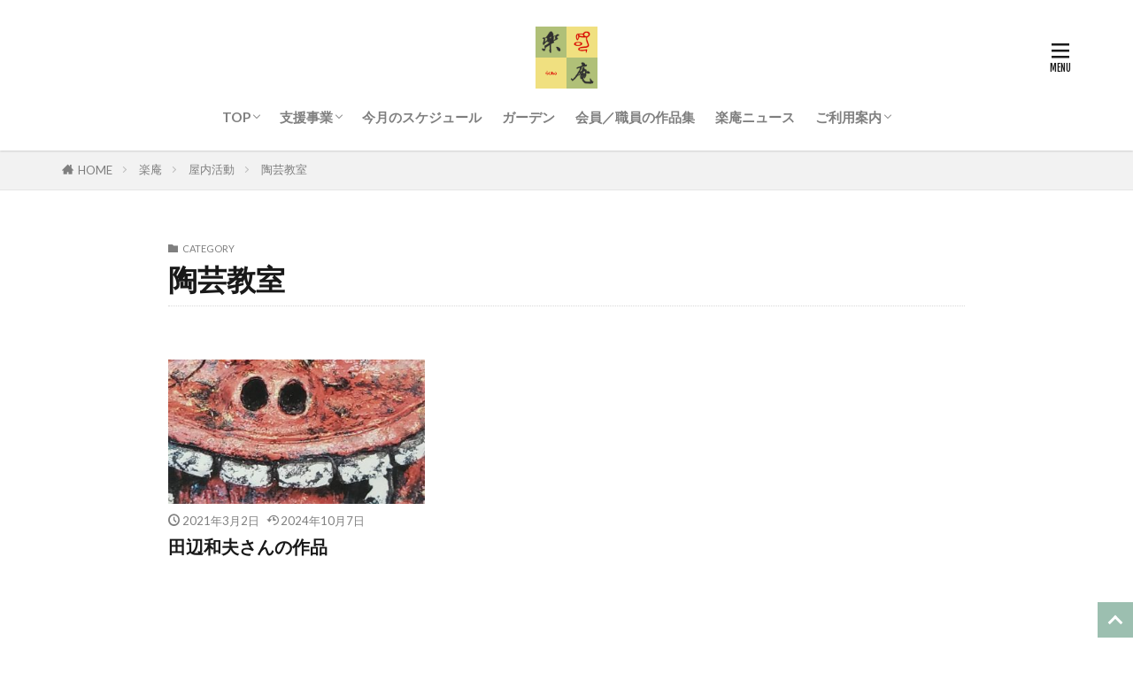

--- FILE ---
content_type: text/html; charset=UTF-8
request_url: https://rakuan.fun/category/%E6%A5%BD%E5%BA%B5%E3%81%AE%E6%B4%BB%E5%8B%95/%E5%B1%8B%E5%86%85%E6%B4%BB%E5%8B%95/%E9%99%B6%E8%8A%B8/
body_size: 10644
content:

<!DOCTYPE html>

<html lang="ja" prefix="og: http://ogp.me/ns#" class="t-html 
t-middle t-middle-pc">

<head prefix="og: http://ogp.me/ns# fb: http://ogp.me/ns/fb# article: http://ogp.me/ns/article#">
<meta charset="UTF-8">
<title>陶芸教室－地域活動支援センター　楽庵</title>
<meta name='robots' content='max-image-preview:large' />
<style id='wp-img-auto-sizes-contain-inline-css' type='text/css'>
img:is([sizes=auto i],[sizes^="auto," i]){contain-intrinsic-size:3000px 1500px}
/*# sourceURL=wp-img-auto-sizes-contain-inline-css */
</style>
<link rel='stylesheet' id='dashicons-css' href='https://rakuan.fun/wp-includes/css/dashicons.min.css?ver=6.9' type='text/css' media='all' />
<link rel='stylesheet' id='thickbox-css' href='https://rakuan.fun/wp-includes/js/thickbox/thickbox.css?ver=6.9' type='text/css' media='all' />
<link rel='stylesheet' id='wp-block-library-css' href='https://rakuan.fun/wp-includes/css/dist/block-library/style.min.css?ver=6.9' type='text/css' media='all' />
<style id='wp-block-columns-inline-css' type='text/css'>
.wp-block-columns{box-sizing:border-box;display:flex;flex-wrap:wrap!important}@media (min-width:782px){.wp-block-columns{flex-wrap:nowrap!important}}.wp-block-columns{align-items:normal!important}.wp-block-columns.are-vertically-aligned-top{align-items:flex-start}.wp-block-columns.are-vertically-aligned-center{align-items:center}.wp-block-columns.are-vertically-aligned-bottom{align-items:flex-end}@media (max-width:781px){.wp-block-columns:not(.is-not-stacked-on-mobile)>.wp-block-column{flex-basis:100%!important}}@media (min-width:782px){.wp-block-columns:not(.is-not-stacked-on-mobile)>.wp-block-column{flex-basis:0;flex-grow:1}.wp-block-columns:not(.is-not-stacked-on-mobile)>.wp-block-column[style*=flex-basis]{flex-grow:0}}.wp-block-columns.is-not-stacked-on-mobile{flex-wrap:nowrap!important}.wp-block-columns.is-not-stacked-on-mobile>.wp-block-column{flex-basis:0;flex-grow:1}.wp-block-columns.is-not-stacked-on-mobile>.wp-block-column[style*=flex-basis]{flex-grow:0}:where(.wp-block-columns){margin-bottom:1.75em}:where(.wp-block-columns.has-background){padding:1.25em 2.375em}.wp-block-column{flex-grow:1;min-width:0;overflow-wrap:break-word;word-break:break-word}.wp-block-column.is-vertically-aligned-top{align-self:flex-start}.wp-block-column.is-vertically-aligned-center{align-self:center}.wp-block-column.is-vertically-aligned-bottom{align-self:flex-end}.wp-block-column.is-vertically-aligned-stretch{align-self:stretch}.wp-block-column.is-vertically-aligned-bottom,.wp-block-column.is-vertically-aligned-center,.wp-block-column.is-vertically-aligned-top{width:100%}
/*# sourceURL=https://rakuan.fun/wp-includes/blocks/columns/style.min.css */
</style>
<style id='wp-block-group-inline-css' type='text/css'>
.wp-block-group{box-sizing:border-box}:where(.wp-block-group.wp-block-group-is-layout-constrained){position:relative}
/*# sourceURL=https://rakuan.fun/wp-includes/blocks/group/style.min.css */
</style>
<style id='wp-block-paragraph-inline-css' type='text/css'>
.is-small-text{font-size:.875em}.is-regular-text{font-size:1em}.is-large-text{font-size:2.25em}.is-larger-text{font-size:3em}.has-drop-cap:not(:focus):first-letter{float:left;font-size:8.4em;font-style:normal;font-weight:100;line-height:.68;margin:.05em .1em 0 0;text-transform:uppercase}body.rtl .has-drop-cap:not(:focus):first-letter{float:none;margin-left:.1em}p.has-drop-cap.has-background{overflow:hidden}:root :where(p.has-background){padding:1.25em 2.375em}:where(p.has-text-color:not(.has-link-color)) a{color:inherit}p.has-text-align-left[style*="writing-mode:vertical-lr"],p.has-text-align-right[style*="writing-mode:vertical-rl"]{rotate:180deg}
/*# sourceURL=https://rakuan.fun/wp-includes/blocks/paragraph/style.min.css */
</style>
<style id='global-styles-inline-css' type='text/css'>
:root{--wp--preset--aspect-ratio--square: 1;--wp--preset--aspect-ratio--4-3: 4/3;--wp--preset--aspect-ratio--3-4: 3/4;--wp--preset--aspect-ratio--3-2: 3/2;--wp--preset--aspect-ratio--2-3: 2/3;--wp--preset--aspect-ratio--16-9: 16/9;--wp--preset--aspect-ratio--9-16: 9/16;--wp--preset--color--black: #000000;--wp--preset--color--cyan-bluish-gray: #abb8c3;--wp--preset--color--white: #ffffff;--wp--preset--color--pale-pink: #f78da7;--wp--preset--color--vivid-red: #cf2e2e;--wp--preset--color--luminous-vivid-orange: #ff6900;--wp--preset--color--luminous-vivid-amber: #fcb900;--wp--preset--color--light-green-cyan: #7bdcb5;--wp--preset--color--vivid-green-cyan: #00d084;--wp--preset--color--pale-cyan-blue: #8ed1fc;--wp--preset--color--vivid-cyan-blue: #0693e3;--wp--preset--color--vivid-purple: #9b51e0;--wp--preset--gradient--vivid-cyan-blue-to-vivid-purple: linear-gradient(135deg,rgb(6,147,227) 0%,rgb(155,81,224) 100%);--wp--preset--gradient--light-green-cyan-to-vivid-green-cyan: linear-gradient(135deg,rgb(122,220,180) 0%,rgb(0,208,130) 100%);--wp--preset--gradient--luminous-vivid-amber-to-luminous-vivid-orange: linear-gradient(135deg,rgb(252,185,0) 0%,rgb(255,105,0) 100%);--wp--preset--gradient--luminous-vivid-orange-to-vivid-red: linear-gradient(135deg,rgb(255,105,0) 0%,rgb(207,46,46) 100%);--wp--preset--gradient--very-light-gray-to-cyan-bluish-gray: linear-gradient(135deg,rgb(238,238,238) 0%,rgb(169,184,195) 100%);--wp--preset--gradient--cool-to-warm-spectrum: linear-gradient(135deg,rgb(74,234,220) 0%,rgb(151,120,209) 20%,rgb(207,42,186) 40%,rgb(238,44,130) 60%,rgb(251,105,98) 80%,rgb(254,248,76) 100%);--wp--preset--gradient--blush-light-purple: linear-gradient(135deg,rgb(255,206,236) 0%,rgb(152,150,240) 100%);--wp--preset--gradient--blush-bordeaux: linear-gradient(135deg,rgb(254,205,165) 0%,rgb(254,45,45) 50%,rgb(107,0,62) 100%);--wp--preset--gradient--luminous-dusk: linear-gradient(135deg,rgb(255,203,112) 0%,rgb(199,81,192) 50%,rgb(65,88,208) 100%);--wp--preset--gradient--pale-ocean: linear-gradient(135deg,rgb(255,245,203) 0%,rgb(182,227,212) 50%,rgb(51,167,181) 100%);--wp--preset--gradient--electric-grass: linear-gradient(135deg,rgb(202,248,128) 0%,rgb(113,206,126) 100%);--wp--preset--gradient--midnight: linear-gradient(135deg,rgb(2,3,129) 0%,rgb(40,116,252) 100%);--wp--preset--font-size--small: 13px;--wp--preset--font-size--medium: 20px;--wp--preset--font-size--large: 36px;--wp--preset--font-size--x-large: 42px;--wp--preset--spacing--20: 0.44rem;--wp--preset--spacing--30: 0.67rem;--wp--preset--spacing--40: 1rem;--wp--preset--spacing--50: 1.5rem;--wp--preset--spacing--60: 2.25rem;--wp--preset--spacing--70: 3.38rem;--wp--preset--spacing--80: 5.06rem;--wp--preset--shadow--natural: 6px 6px 9px rgba(0, 0, 0, 0.2);--wp--preset--shadow--deep: 12px 12px 50px rgba(0, 0, 0, 0.4);--wp--preset--shadow--sharp: 6px 6px 0px rgba(0, 0, 0, 0.2);--wp--preset--shadow--outlined: 6px 6px 0px -3px rgb(255, 255, 255), 6px 6px rgb(0, 0, 0);--wp--preset--shadow--crisp: 6px 6px 0px rgb(0, 0, 0);}:where(.is-layout-flex){gap: 0.5em;}:where(.is-layout-grid){gap: 0.5em;}body .is-layout-flex{display: flex;}.is-layout-flex{flex-wrap: wrap;align-items: center;}.is-layout-flex > :is(*, div){margin: 0;}body .is-layout-grid{display: grid;}.is-layout-grid > :is(*, div){margin: 0;}:where(.wp-block-columns.is-layout-flex){gap: 2em;}:where(.wp-block-columns.is-layout-grid){gap: 2em;}:where(.wp-block-post-template.is-layout-flex){gap: 1.25em;}:where(.wp-block-post-template.is-layout-grid){gap: 1.25em;}.has-black-color{color: var(--wp--preset--color--black) !important;}.has-cyan-bluish-gray-color{color: var(--wp--preset--color--cyan-bluish-gray) !important;}.has-white-color{color: var(--wp--preset--color--white) !important;}.has-pale-pink-color{color: var(--wp--preset--color--pale-pink) !important;}.has-vivid-red-color{color: var(--wp--preset--color--vivid-red) !important;}.has-luminous-vivid-orange-color{color: var(--wp--preset--color--luminous-vivid-orange) !important;}.has-luminous-vivid-amber-color{color: var(--wp--preset--color--luminous-vivid-amber) !important;}.has-light-green-cyan-color{color: var(--wp--preset--color--light-green-cyan) !important;}.has-vivid-green-cyan-color{color: var(--wp--preset--color--vivid-green-cyan) !important;}.has-pale-cyan-blue-color{color: var(--wp--preset--color--pale-cyan-blue) !important;}.has-vivid-cyan-blue-color{color: var(--wp--preset--color--vivid-cyan-blue) !important;}.has-vivid-purple-color{color: var(--wp--preset--color--vivid-purple) !important;}.has-black-background-color{background-color: var(--wp--preset--color--black) !important;}.has-cyan-bluish-gray-background-color{background-color: var(--wp--preset--color--cyan-bluish-gray) !important;}.has-white-background-color{background-color: var(--wp--preset--color--white) !important;}.has-pale-pink-background-color{background-color: var(--wp--preset--color--pale-pink) !important;}.has-vivid-red-background-color{background-color: var(--wp--preset--color--vivid-red) !important;}.has-luminous-vivid-orange-background-color{background-color: var(--wp--preset--color--luminous-vivid-orange) !important;}.has-luminous-vivid-amber-background-color{background-color: var(--wp--preset--color--luminous-vivid-amber) !important;}.has-light-green-cyan-background-color{background-color: var(--wp--preset--color--light-green-cyan) !important;}.has-vivid-green-cyan-background-color{background-color: var(--wp--preset--color--vivid-green-cyan) !important;}.has-pale-cyan-blue-background-color{background-color: var(--wp--preset--color--pale-cyan-blue) !important;}.has-vivid-cyan-blue-background-color{background-color: var(--wp--preset--color--vivid-cyan-blue) !important;}.has-vivid-purple-background-color{background-color: var(--wp--preset--color--vivid-purple) !important;}.has-black-border-color{border-color: var(--wp--preset--color--black) !important;}.has-cyan-bluish-gray-border-color{border-color: var(--wp--preset--color--cyan-bluish-gray) !important;}.has-white-border-color{border-color: var(--wp--preset--color--white) !important;}.has-pale-pink-border-color{border-color: var(--wp--preset--color--pale-pink) !important;}.has-vivid-red-border-color{border-color: var(--wp--preset--color--vivid-red) !important;}.has-luminous-vivid-orange-border-color{border-color: var(--wp--preset--color--luminous-vivid-orange) !important;}.has-luminous-vivid-amber-border-color{border-color: var(--wp--preset--color--luminous-vivid-amber) !important;}.has-light-green-cyan-border-color{border-color: var(--wp--preset--color--light-green-cyan) !important;}.has-vivid-green-cyan-border-color{border-color: var(--wp--preset--color--vivid-green-cyan) !important;}.has-pale-cyan-blue-border-color{border-color: var(--wp--preset--color--pale-cyan-blue) !important;}.has-vivid-cyan-blue-border-color{border-color: var(--wp--preset--color--vivid-cyan-blue) !important;}.has-vivid-purple-border-color{border-color: var(--wp--preset--color--vivid-purple) !important;}.has-vivid-cyan-blue-to-vivid-purple-gradient-background{background: var(--wp--preset--gradient--vivid-cyan-blue-to-vivid-purple) !important;}.has-light-green-cyan-to-vivid-green-cyan-gradient-background{background: var(--wp--preset--gradient--light-green-cyan-to-vivid-green-cyan) !important;}.has-luminous-vivid-amber-to-luminous-vivid-orange-gradient-background{background: var(--wp--preset--gradient--luminous-vivid-amber-to-luminous-vivid-orange) !important;}.has-luminous-vivid-orange-to-vivid-red-gradient-background{background: var(--wp--preset--gradient--luminous-vivid-orange-to-vivid-red) !important;}.has-very-light-gray-to-cyan-bluish-gray-gradient-background{background: var(--wp--preset--gradient--very-light-gray-to-cyan-bluish-gray) !important;}.has-cool-to-warm-spectrum-gradient-background{background: var(--wp--preset--gradient--cool-to-warm-spectrum) !important;}.has-blush-light-purple-gradient-background{background: var(--wp--preset--gradient--blush-light-purple) !important;}.has-blush-bordeaux-gradient-background{background: var(--wp--preset--gradient--blush-bordeaux) !important;}.has-luminous-dusk-gradient-background{background: var(--wp--preset--gradient--luminous-dusk) !important;}.has-pale-ocean-gradient-background{background: var(--wp--preset--gradient--pale-ocean) !important;}.has-electric-grass-gradient-background{background: var(--wp--preset--gradient--electric-grass) !important;}.has-midnight-gradient-background{background: var(--wp--preset--gradient--midnight) !important;}.has-small-font-size{font-size: var(--wp--preset--font-size--small) !important;}.has-medium-font-size{font-size: var(--wp--preset--font-size--medium) !important;}.has-large-font-size{font-size: var(--wp--preset--font-size--large) !important;}.has-x-large-font-size{font-size: var(--wp--preset--font-size--x-large) !important;}
:where(.wp-block-columns.is-layout-flex){gap: 2em;}:where(.wp-block-columns.is-layout-grid){gap: 2em;}
/*# sourceURL=global-styles-inline-css */
</style>
<style id='core-block-supports-inline-css' type='text/css'>
.wp-container-core-columns-is-layout-9d6595d7{flex-wrap:nowrap;}
/*# sourceURL=core-block-supports-inline-css */
</style>

<style id='classic-theme-styles-inline-css' type='text/css'>
/*! This file is auto-generated */
.wp-block-button__link{color:#fff;background-color:#32373c;border-radius:9999px;box-shadow:none;text-decoration:none;padding:calc(.667em + 2px) calc(1.333em + 2px);font-size:1.125em}.wp-block-file__button{background:#32373c;color:#fff;text-decoration:none}
/*# sourceURL=/wp-includes/css/classic-themes.min.css */
</style>
<link rel='stylesheet' id='fancybox-css' href='https://rakuan.fun/wp-content/plugins/easy-fancybox/fancybox/1.5.4/jquery.fancybox.min.css?ver=6.9' type='text/css' media='screen' />
<script type="text/javascript" src="https://rakuan.fun/wp-includes/js/jquery/jquery.min.js?ver=3.7.1" id="jquery-core-js"></script>
<script type="text/javascript" src="https://rakuan.fun/wp-includes/js/jquery/jquery-migrate.min.js?ver=3.4.1" id="jquery-migrate-js"></script>
<link rel="https://api.w.org/" href="https://rakuan.fun/wp-json/" /><link rel="alternate" title="JSON" type="application/json" href="https://rakuan.fun/wp-json/wp/v2/categories/14" /><link class="css-async" rel href="https://rakuan.fun/wp-content/themes/the-thor/css/icon.min.css">
<link class="css-async" rel href="https://fonts.googleapis.com/css?family=Lato:100,300,400,700,900">
<link class="css-async" rel href="https://fonts.googleapis.com/css?family=Fjalla+One">
<link rel="stylesheet" href="https://fonts.googleapis.com/css?family=Noto+Sans+JP:100,200,300,400,500,600,700,800,900">
<link rel="stylesheet" href="https://rakuan.fun/wp-content/themes/the-thor/style.min.css">
<link class="css-async" rel href="https://rakuan.fun/wp-content/themes/the-thor-child/style-user.css?1612339665">
<script src="https://ajax.googleapis.com/ajax/libs/jquery/1.12.4/jquery.min.js"></script>
<meta http-equiv="X-UA-Compatible" content="IE=edge">
<meta name="viewport" content="width=device-width, initial-scale=1, viewport-fit=cover"/>
<style>
.widget.widget_nav_menu ul.menu{border-color: rgba(156,191,176,0.15);}.widget.widget_nav_menu ul.menu li{border-color: rgba(156,191,176,0.75);}.widget.widget_nav_menu ul.menu .sub-menu li{border-color: rgba(156,191,176,0.15);}.widget.widget_nav_menu ul.menu .sub-menu li .sub-menu li:first-child{border-color: rgba(156,191,176,0.15);}.widget.widget_nav_menu ul.menu li a:hover{background-color: rgba(156,191,176,0.75);}.widget.widget_nav_menu ul.menu .current-menu-item > a{background-color: rgba(156,191,176,0.75);}.widget.widget_nav_menu ul.menu li .sub-menu li a:before {color:#9cbfb0;}.widget.widget_nav_menu ul.menu li a{background-color:#9cbfb0;}.widget.widget_nav_menu ul.menu .sub-menu a:hover{color:#9cbfb0;}.widget.widget_nav_menu ul.menu .sub-menu .current-menu-item a{color:#9cbfb0;}.widget.widget_categories ul{border-color: rgba(156,191,176,0.15);}.widget.widget_categories ul li{border-color: rgba(156,191,176,0.75);}.widget.widget_categories ul .children li{border-color: rgba(156,191,176,0.15);}.widget.widget_categories ul .children li .children li:first-child{border-color: rgba(156,191,176,0.15);}.widget.widget_categories ul li a:hover{background-color: rgba(156,191,176,0.75);}.widget.widget_categories ul .current-menu-item > a{background-color: rgba(156,191,176,0.75);}.widget.widget_categories ul li .children li a:before {color:#9cbfb0;}.widget.widget_categories ul li a{background-color:#9cbfb0;}.widget.widget_categories ul .children a:hover{color:#9cbfb0;}.widget.widget_categories ul .children .current-menu-item a{color:#9cbfb0;}.widgetSearch__input:hover{border-color:#9cbfb0;}.widgetCatTitle{background-color:#9cbfb0;}.widgetCatTitle__inner{background-color:#9cbfb0;}.widgetSearch__submit:hover{background-color:#9cbfb0;}.widgetProfile__sns{background-color:#9cbfb0;}.widget.widget_calendar .calendar_wrap tbody a:hover{background-color:#9cbfb0;}.widget ul li a:hover{color:#9cbfb0;}.widget.widget_rss .rsswidget:hover{color:#9cbfb0;}.widget.widget_tag_cloud a:hover{background-color:#9cbfb0;}.widget select:hover{border-color:#9cbfb0;}.widgetSearch__checkLabel:hover:after{border-color:#9cbfb0;}.widgetSearch__check:checked .widgetSearch__checkLabel:before, .widgetSearch__check:checked + .widgetSearch__checkLabel:before{border-color:#9cbfb0;}.widgetTab__item.current{border-top-color:#9cbfb0;}.widgetTab__item:hover{border-top-color:#9cbfb0;}.searchHead__title{background-color:#9cbfb0;}.searchHead__submit:hover{color:#9cbfb0;}.menuBtn__close:hover{color:#9cbfb0;}.menuBtn__link:hover{color:#9cbfb0;}@media only screen and (min-width: 992px){.menuBtn__link {background-color:#9cbfb0;}}.t-headerCenter .menuBtn__link:hover{color:#9cbfb0;}.searchBtn__close:hover{color:#9cbfb0;}.searchBtn__link:hover{color:#9cbfb0;}.breadcrumb__item a:hover{color:#9cbfb0;}.pager__item{color:#9cbfb0;}.pager__item:hover, .pager__item-current{background-color:#9cbfb0; color:#fff;}.page-numbers{color:#9cbfb0;}.page-numbers:hover, .page-numbers.current{background-color:#9cbfb0; color:#fff;}.pagePager__item{color:#9cbfb0;}.pagePager__item:hover, .pagePager__item-current{background-color:#9cbfb0; color:#fff;}.heading a:hover{color:#9cbfb0;}.eyecatch__cat{background-color:#9cbfb0;}.the__category{background-color:#9cbfb0;}.dateList__item a:hover{color:#9cbfb0;}.controllerFooter__item:last-child{background-color:#9cbfb0;}.controllerFooter__close{background-color:#9cbfb0;}.bottomFooter__topBtn{background-color:#9cbfb0;}.mask-color{background-color:#9cbfb0;}.mask-colorgray{background-color:#9cbfb0;}.pickup3__item{background-color:#9cbfb0;}.categoryBox__title{color:#9cbfb0;}.comments__list .comment-meta{background-color:#9cbfb0;}.comment-respond .submit{background-color:#9cbfb0;}.prevNext__pop{background-color:#9cbfb0;}.swiper-pagination-bullet-active{background-color:#9cbfb0;}.swiper-slider .swiper-button-next, .swiper-slider .swiper-container-rtl .swiper-button-prev, .swiper-slider .swiper-button-prev, .swiper-slider .swiper-container-rtl .swiper-button-next	{background-color:#9cbfb0;}body{background:#ffffff;}.l-header{background-color:#ffffff;}.globalNavi::before{background: -webkit-gradient(linear,left top,right top,color-stop(0%,rgba(255,255,255,0)),color-stop(100%,#ffffff));}.snsFooter{background-color:#9cbfb0}.widget-main .heading.heading-widget{background-color:#9cbfb0}.widget-main .heading.heading-widgetsimple{background-color:#9cbfb0}.widget-main .heading.heading-widgetsimplewide{background-color:#9cbfb0}.widget-main .heading.heading-widgetwide{background-color:#9cbfb0}.widget-main .heading.heading-widgetbottom:before{border-color:#9cbfb0}.widget-main .heading.heading-widgetborder{border-color:#9cbfb0}.widget-main .heading.heading-widgetborder::before,.widget-main .heading.heading-widgetborder::after{background-color:#9cbfb0}.widget-side .heading.heading-widget{background-color:#7c9ac1}.widget-side .heading.heading-widgetsimple{background-color:#7c9ac1}.widget-side .heading.heading-widgetsimplewide{background-color:#7c9ac1}.widget-side .heading.heading-widgetwide{background-color:#7c9ac1}.widget-side .heading.heading-widgetbottom:before{border-color:#7c9ac1}.widget-side .heading.heading-widgetborder{border-color:#7c9ac1}.widget-side .heading.heading-widgetborder::before,.widget-side .heading.heading-widgetborder::after{background-color:#7c9ac1}.widget-foot .heading.heading-widget{background-color:#9cbfb0}.widget-foot .heading.heading-widgetsimple{background-color:#9cbfb0}.widget-foot .heading.heading-widgetsimplewide{background-color:#9cbfb0}.widget-foot .heading.heading-widgetwide{background-color:#9cbfb0}.widget-foot .heading.heading-widgetbottom:before{border-color:#9cbfb0}.widget-foot .heading.heading-widgetborder{border-color:#9cbfb0}.widget-foot .heading.heading-widgetborder::before,.widget-foot .heading.heading-widgetborder::after{background-color:#9cbfb0}.widget-menu .heading.heading-widget{background-color:#9cbfb0}.widget-menu .heading.heading-widgetsimple{background-color:#9cbfb0}.widget-menu .heading.heading-widgetsimplewide{background-color:#9cbfb0}.widget-menu .heading.heading-widgetwide{background-color:#9cbfb0}.widget-menu .heading.heading-widgetbottom:before{border-color:#9cbfb0}.widget-menu .heading.heading-widgetborder{border-color:#9cbfb0}.widget-menu .heading.heading-widgetborder::before,.widget-menu .heading.heading-widgetborder::after{background-color:#9cbfb0}.swiper-slider{height: 150px;}@media only screen and (min-width: 768px){.swiper-slider {height: 500px;}}.still__bg.mask.mask-color{background-color:#efe4da}.rankingBox__bg{background-color:#9cbfb0}.the__ribbon{background-color:#bc3531}.the__ribbon:after{border-left-color:#bc3531; border-right-color:#bc3531}.content .balloon .balloon__img-left div {background-image:url("https://rakuan.fun/wp-content/uploads/2021/02/edit_吹き出しアイコン_3.jpg");}.content .balloon .balloon__img-right div {background-image:url("https://rakuan.fun/wp-content/uploads/2021/02/edit_吹き出しアイコン-scaled.jpg");}.postcta-bg{background-color:#3970a2}.content .afTagBox__btnDetail{background-color:#9cbfb0;}.widget .widgetAfTag__btnDetail{background-color:#9cbfb0;}.content .afTagBox__btnAf{background-color:#9cbfb0;}.widget .widgetAfTag__btnAf{background-color:#9cbfb0;}.content a{color:#9cbfb0;}.phrase a{color:#9cbfb0;}.content .sitemap li a:hover{color:#9cbfb0;}.content h2 a:hover,.content h3 a:hover,.content h4 a:hover,.content h5 a:hover{color:#9cbfb0;}.content ul.menu li a:hover{color:#9cbfb0;}.content .es-LiconBox:before{background-color:#a83f3f;}.content .es-LiconCircle:before{background-color:#a83f3f;}.content .es-BTiconBox:before{background-color:#a83f3f;}.content .es-BTiconCircle:before{background-color:#a83f3f;}.content .es-BiconObi{border-color:#a83f3f;}.content .es-BiconCorner:before{background-color:#a83f3f;}.content .es-BiconCircle:before{background-color:#a83f3f;}.content .es-BmarkHatena::before{background-color:#005293;}.content .es-BmarkExcl::before{background-color:#b60105;}.content .es-BmarkQ::before{background-color:#005293;}.content .es-BmarkQ::after{border-top-color:#005293;}.content .es-BmarkA::before{color:#b60105;}.content .es-BsubTradi::before{color:#ffffff;background-color:#b60105;border-color:#b60105;}.btn__link-primary{color:#ffffff; background-color:#dd3333;}.content .btn__link-primary{color:#ffffff; background-color:#dd3333;}.searchBtn__contentInner .btn__link-search{color:#ffffff; background-color:#dd3333;}.btn__link-secondary{color:#ffffff; background-color:#dd3333;}.content .btn__link-secondary{color:#ffffff; background-color:#dd3333;}.btn__link-search{color:#ffffff; background-color:#dd3333;}.btn__link-normal{color:#dd3333;}.content .btn__link-normal{color:#dd3333;}.btn__link-normal:hover{background-color:#dd3333;}.content .btn__link-normal:hover{background-color:#dd3333;}.comments__list .comment-reply-link{color:#dd3333;}.comments__list .comment-reply-link:hover{background-color:#dd3333;}@media only screen and (min-width: 992px){.subNavi__link-pickup{color:#dd3333;}}@media only screen and (min-width: 992px){.subNavi__link-pickup:hover{background-color:#dd3333;}}.partsH2-4 h2{color:#000000;}.partsH2-4 h2::before{border-color:#dd1f1f;}.partsH2-4 h2::after{border-color:#d8d8d8;}.partsH3-4 h3{color:#191919;}.partsH3-4 h3::before{border-color:#dd8b0f;}.partsH3-4 h3::after{border-color:#d8d8d8;}.content h4{color:#191919}.content h5{color:#191919}.content ul > li::before{color:#a83f3f;}.content ul{color:#191919;}.content ol > li::before{color:#a83f3f; border-color:#a83f3f;}.content ol > li > ol > li::before{background-color:#a83f3f; border-color:#a83f3f;}.content ol > li > ol > li > ol > li::before{color:#a83f3f; border-color:#a83f3f;}.content ol{color:#191919;}.content .balloon .balloon__text{color:#191919; background-color:#f2f2f2;}.content .balloon .balloon__text-left:before{border-left-color:#f2f2f2;}.content .balloon .balloon__text-right:before{border-right-color:#f2f2f2;}.content .balloon-boder .balloon__text{color:#191919; background-color:#ffffff;  border-color:#185fa5;}.content .balloon-boder .balloon__text-left:before{border-left-color:#185fa5;}.content .balloon-boder .balloon__text-left:after{border-left-color:#ffffff;}.content .balloon-boder .balloon__text-right:before{border-right-color:#185fa5;}.content .balloon-boder .balloon__text-right:after{border-right-color:#ffffff;}.content blockquote{color:#191919; background-color:#f2f2f2;}.content blockquote::before{color:#d8d8d8;}.content table{color:#191919; border-top-color:#E5E5E5; border-left-color:#E5E5E5;}.content table th{background:#7f7f7f; color:#ffffff; ;border-right-color:#E5E5E5; border-bottom-color:#E5E5E5;}.content table td{background:#ffffff; ;border-right-color:#E5E5E5; border-bottom-color:#E5E5E5;}.content table tr:nth-child(odd) td{background-color:#f2f2f2;}
</style>
<link rel="icon" href="https://rakuan.fun/wp-content/uploads/2021/02/cropped-rakuansign-32x32.gif" sizes="32x32" />
<link rel="icon" href="https://rakuan.fun/wp-content/uploads/2021/02/cropped-rakuansign-192x192.gif" sizes="192x192" />
<link rel="apple-touch-icon" href="https://rakuan.fun/wp-content/uploads/2021/02/cropped-rakuansign-180x180.gif" />
<meta name="msapplication-TileImage" content="https://rakuan.fun/wp-content/uploads/2021/02/cropped-rakuansign-270x270.gif" />
		<style type="text/css" id="wp-custom-css">
			/*------------------------------/*
/*          .Google Cal
/*------------------------------/*

.cal_wrapper {
max-width: 960px;
min-width: 300px;
margin: 2.0833% auto;
}

.googlecal {
position: relative;
padding-bottom: 100%;
height: 0;
}

.googlecal iframe {
position: absolute;
top: 0;
left: 0;
width: 100% !important;
height: 100% !important;
}

@media only screen and (min-width: 768px) {
.googlecal { padding-bottom: 75%; }
}		</style>
		<meta property="og:site_name" content="地域活動支援センター　楽庵" />
<meta property="og:type" content="website" />
<meta property="og:title" content="陶芸教室－地域活動支援センター　楽庵" />
<meta property="og:description" content="Just another WordPress site" />
<meta property="og:url" content="https://rakuan.fun/category/%e6%a5%bd%e5%ba%b5%e3%81%ae%e6%b4%bb%e5%8b%95/%e5%b1%8b%e5%86%85%e6%b4%bb%e5%8b%95/%e9%99%b6%e8%8a%b8/" />
<meta property="og:image" content="https://rakuan.fun/wp-content/uploads/2021/02/cropped-rakuansign.gif" />
<meta name="twitter:card" content="summary_large_image" />
<meta name="twitter:site" content="@examples" />


</head>
<body class="t-logoSp25 t-logoPc70 t-headerCenter" id="top">


  <!--l-header-->
  <header class="l-header l-header-shadow">
    <div class="container container-header">

      <!--logo-->
			<p class="siteTitle">
				<a class="siteTitle__link" href="https://rakuan.fun">
											<img class="siteTitle__logo" src="https://rakuan.fun/wp-content/uploads/2021/02/rakuansign.gif" alt="地域活動支援センター　楽庵" width="200" height="200" >
					        </a>
      </p>      <!--/logo-->


      				<!--globalNavi-->
				<nav class="globalNavi">
					<div class="globalNavi__inner">
            <ul class="globalNavi__list"><li id="menu-item-66" class="menu-item menu-item-type-post_type menu-item-object-page menu-item-home menu-item-has-children menu-item-66"><a href="https://rakuan.fun/">TOP</a>
<ul class="sub-menu">
	<li id="menu-item-406" class="menu-item menu-item-type-post_type menu-item-object-page menu-item-406"><a href="https://rakuan.fun/%e6%a5%bd%e5%ba%b5%e3%81%a3%e3%81%a6%e3%81%a9%e3%82%93%e3%81%aa%e3%81%a8%e3%81%93%e3%82%8d%ef%bc%9f/">楽庵とは？</a></li>
	<li id="menu-item-395" class="menu-item menu-item-type-post_type menu-item-object-page menu-item-395"><a href="https://rakuan.fun/%e5%9b%a3%e4%bd%93%e6%83%85%e5%a0%b1/">楽庵　団体情報</a></li>
	<li id="menu-item-1458" class="menu-item menu-item-type-post_type menu-item-object-page menu-item-1458"><a href="https://rakuan.fun/%e4%b8%bb%e3%81%aa%e8%a3%9c%e5%8a%a9%e9%87%91%ef%bc%8f%e5%8a%a9%e6%88%90%e9%87%91%e3%81%aa%e3%81%a9%e3%81%ae%e5%8f%97%e9%a0%98%e4%b8%80%e8%a6%a7/">主な補助金／助成金と用途一覧</a></li>
</ul>
</li>
<li id="menu-item-57" class="menu-item menu-item-type-post_type menu-item-object-page menu-item-has-children menu-item-57"><a href="https://rakuan.fun/%e4%bd%9c%e6%a5%ad%e6%b4%bb%e5%8b%95/">支援事業</a>
<ul class="sub-menu">
	<li id="menu-item-222" class="menu-item menu-item-type-post_type menu-item-object-page menu-item-222"><a href="https://rakuan.fun/%e9%9b%86%e5%9b%a3%e6%94%af%e6%8f%b4/">集団支援</a></li>
	<li id="menu-item-221" class="menu-item menu-item-type-post_type menu-item-object-page menu-item-221"><a href="https://rakuan.fun/%e5%80%8b%e5%88%a5%e6%94%af%e6%8f%b4/">個別支援対応</a></li>
	<li id="menu-item-1408" class="menu-item menu-item-type-post_type menu-item-object-page menu-item-1408"><a href="https://rakuan.fun/%e5%9c%b0%e5%9f%9f%e6%b4%bb%e5%8b%95/%e7%a0%94%e4%bf%ae%e4%ba%8b%e6%a5%ad/">ユニバーサルデザインの「研修事業」</a></li>
	<li id="menu-item-1409" class="menu-item menu-item-type-post_type menu-item-object-page menu-item-1409"><a href="https://rakuan.fun/%e5%9c%b0%e5%9f%9f%e6%b4%bb%e5%8b%95/%e5%9c%b0%e5%9f%9f%e4%ba%a4%e6%b5%81/">活動の風景　～楽庵</a></li>
</ul>
</li>
<li id="menu-item-1092" class="menu-item menu-item-type-custom menu-item-object-custom menu-item-1092"><a href="https://rakuan.fun/?page_id=1090">今月のスケジュール</a></li>
<li id="menu-item-497" class="menu-item menu-item-type-post_type menu-item-object-page menu-item-497"><a href="https://rakuan.fun/%e3%82%ac%e3%83%bc%e3%83%87%e3%83%b3/">ガーデン</a></li>
<li id="menu-item-256" class="menu-item menu-item-type-post_type menu-item-object-page menu-item-256"><a href="https://rakuan.fun/%e4%bd%9c%e5%93%81%e9%9b%86/">会員／職員の作品集</a></li>
<li id="menu-item-17" class="menu-item menu-item-type-post_type menu-item-object-page menu-item-17"><a href="https://rakuan.fun/%e6%a5%bd%e6%a1%88%e3%83%8b%e3%83%a5%e3%83%bc%e3%82%b9/">楽庵ニュース</a></li>
<li id="menu-item-43" class="menu-item menu-item-type-post_type menu-item-object-page menu-item-has-children menu-item-43"><a href="https://rakuan.fun/%e3%81%94%e5%88%a9%e7%94%a8%e6%a1%88%e5%86%85/">ご利用案内</a>
<ul class="sub-menu">
	<li id="menu-item-394" class="menu-item menu-item-type-post_type menu-item-object-page menu-item-394"><a href="https://rakuan.fun/%e3%82%a2%e3%82%af%e3%82%bb%e3%82%b9-2/">アクセス</a></li>
	<li id="menu-item-164" class="menu-item menu-item-type-post_type menu-item-object-page menu-item-164"><a href="https://rakuan.fun/%e8%b3%9b%e5%8a%a9%e4%bc%9a%e5%93%a1/">賛助会員</a></li>
</ul>
</li>
</ul>					</div>
				</nav>
				<!--/globalNavi-->
			

							<!--subNavi-->
				<nav class="subNavi">
	        	        				</nav>
				<!--/subNavi-->
			

      

            <!--menuBtn-->
			<div class="menuBtn ">
        <input class="menuBtn__checkbox" id="menuBtn-checkbox" type="checkbox">
        <label class="menuBtn__link menuBtn__link-text icon-menu" for="menuBtn-checkbox"></label>
        <label class="menuBtn__unshown" for="menuBtn-checkbox"></label>
        <div class="menuBtn__content">
          <div class="menuBtn__scroll">
            <label class="menuBtn__close" for="menuBtn-checkbox"><i class="icon-close"></i>CLOSE</label>
            <div class="menuBtn__contentInner">
																														<aside class="widget widget-menu widget_block">
<div class="wp-block-group"><div class="wp-block-group__inner-container is-layout-flow wp-block-group-is-layout-flow"><div class="wp-widget-group__inner-blocks">
<div class="wp-block-columns is-layout-flex wp-container-core-columns-is-layout-9d6595d7 wp-block-columns-is-layout-flex">
<div class="wp-block-column is-vertically-aligned-top is-layout-flow wp-block-column-is-layout-flow">
<p><a href="https://rakuan.fun/">○　ＴＯＰ</a></p>
</div>
</div>
</div></div></div>
</aside><aside class="widget widget-menu widget_block">
<div class="wp-block-columns is-layout-flex wp-container-core-columns-is-layout-9d6595d7 wp-block-columns-is-layout-flex">
<div class="wp-block-column is-layout-flow wp-block-column-is-layout-flow" style="flex-basis:100%">
<p><a href="https://rakuan.fun/%E6%A5%BD%E5%BA%B5%E3%81%A3%E3%81%A6%E3%81%A9%E3%82%93%E3%81%AA%E3%81%A8%E3%81%93%E3%82%8D%EF%BC%9F/">○　楽庵とは？</a></p>
</div>
</div>
</aside><aside class="widget widget-menu widget_block widget_text">
<p><a href="https://rakuan.fun/%e4%b8%bb%e3%81%aa%e8%a3%9c%e5%8a%a9%e9%87%91%ef%bc%8f%e5%8a%a9%e6%88%90%e9%87%91%e3%81%aa%e3%81%a9%e3%81%ae%e5%8f%97%e9%a0%98%e4%b8%80%e8%a6%a7/">〇　主な補助金／助成金と用途一覧</a></p>
</aside><aside class="widget widget-menu widget_block widget_text">
<p> </p>
</aside><aside class="widget widget-menu widget_block widget_text">
<p><a href="https://rakuan.fun/%e5%9b%a3%e4%bd%93%e6%83%85%e5%a0%b1/">〇　楽庵　団体情報</a></p>
</aside><aside class="widget widget-menu widget_block widget_text">
<p>  </p>
</aside><aside class="widget widget-menu widget_block widget_text">
<p><a href="https://rakuan.fun/%e4%bb%8a%e6%9c%88%e3%81%ae%e3%82%b9%e3%82%b1%e3%82%b8%e3%83%a5%e3%83%bc%e3%83%ab/">○　スケジュール</a></p>
</aside><aside class="widget widget-menu widget_block">
<div class="wp-block-columns is-layout-flex wp-container-core-columns-is-layout-9d6595d7 wp-block-columns-is-layout-flex">
<div class="wp-block-column is-layout-flow wp-block-column-is-layout-flow" style="flex-basis:100%">
<p><a href="https://rakuan.fun/%E3%82%AC%E3%83%BC%E3%83%87%E3%83%B3/">○　ガーデン</a></p>
</div>
</div>
</aside><aside class="widget widget-menu widget_block">
<div class="wp-block-columns is-layout-flex wp-container-core-columns-is-layout-9d6595d7 wp-block-columns-is-layout-flex">
<div class="wp-block-column is-layout-flow wp-block-column-is-layout-flow" style="flex-basis:100%">
<p><a href="https://rakuan.fun/%E4%BD%9C%E5%93%81%E9%9B%86/">○　作品集</a></p>
</div>
</div>
</aside><aside class="widget widget-menu widget_block">
<div class="wp-block-columns is-layout-flex wp-container-core-columns-is-layout-9d6595d7 wp-block-columns-is-layout-flex">
<div class="wp-block-column is-layout-flow wp-block-column-is-layout-flow" style="flex-basis:100%">
<p><a href="https://rakuan.fun/%E6%A5%BD%E6%A1%88%E3%83%8B%E3%83%A5%E3%83%BC%E3%82%B9/">○　楽庵ニュース</a></p>
</div>
</div>
</aside><aside class="widget widget-menu widget_block">
<div class="wp-block-columns is-layout-flex wp-container-core-columns-is-layout-9d6595d7 wp-block-columns-is-layout-flex">
<div class="wp-block-column is-layout-flow wp-block-column-is-layout-flow" style="flex-basis:100%">
<p><a href="https://rakuan.fun/%E3%81%94%E5%88%A9%E7%94%A8%E6%A1%88%E5%86%85/">○　ご利用案内</a></p>
</div>
</div>
</aside><aside class="widget widget-menu widget_block">
<div class="wp-block-columns is-layout-flex wp-container-core-columns-is-layout-9d6595d7 wp-block-columns-is-layout-flex"></div>
</aside><aside class="widget widget-menu widget_block">
<div class="wp-block-columns is-layout-flex wp-container-core-columns-is-layout-9d6595d7 wp-block-columns-is-layout-flex">
<div class="wp-block-column is-layout-flow wp-block-column-is-layout-flow"></div>



<div class="wp-block-column is-layout-flow wp-block-column-is-layout-flow"></div>
</div>
</aside>							            </div>
          </div>
        </div>
			</div>
			<!--/menuBtn-->
      
    </div>
  </header>
  <!--/l-header-->


  <!--l-headerBottom-->
  <div class="l-headerBottom">

    
		
	  	    <div class="wider">
				<!--breadcrum-->
	      <div class="breadcrumb"><ul class="breadcrumb__list container"><li class="breadcrumb__item icon-home"><a href="https://rakuan.fun">HOME</a></li><li class="breadcrumb__item"><a href="https://rakuan.fun/category/%e6%a5%bd%e5%ba%b5%e3%81%ae%e6%b4%bb%e5%8b%95/">楽庵</a></li><li class="breadcrumb__item"><a href="https://rakuan.fun/category/%e6%a5%bd%e5%ba%b5%e3%81%ae%e6%b4%bb%e5%8b%95/%e5%b1%8b%e5%86%85%e6%b4%bb%e5%8b%95/">屋内活動</a></li><li class="breadcrumb__item breadcrumb__item-current"><a href="https://rakuan.fun/category/%e6%a5%bd%e5%ba%b5%e3%81%ae%e6%b4%bb%e5%8b%95/%e5%b1%8b%e5%86%85%e6%b4%bb%e5%8b%95/%e9%99%b6%e8%8a%b8/">陶芸教室</a></li></ul></div>				<!--/breadcrum-->
	    </div>
	  
  </div>
  <!--l-headerBottom-->


  <!--l-wrapper-->
  <div class="l-wrapper">

    <!--l-main-->
        <main class="l-main l-main-wide900">


              <div class="dividerBottom">
                    <div class="archiveHead            ">
                        <div class="archiveHead__contents">
              <span class="archiveHead__subtitle"><i class="icon-folder"></i>CATEGORY</span>
              <h1 class="heading heading-primary cc-ft14">陶芸教室</h1>
              
                          </div>
          </div>

                  </div>
      

      <div class="dividerBottom">
        <!--controller-->
        <input type="radio" name="controller__viewRadio" value="viewWide" class="controller__viewRadio" id="viewWide" ><input type="radio" name="controller__viewRadio" value="viewCard" class="controller__viewRadio" id="viewCard" checked><input type="radio" name="controller__viewRadio" value="viewNormal" class="controller__viewRadio" id="viewNormal" >        <!--/controller-->


              <!--archive-->
        <div class="archive">
                                <article class="archive__item">

                        <div class="eyecatch">

              			    			                        <a class="eyecatch__link" href="https://rakuan.fun/%e7%94%b0%e9%83%a8%e5%92%8c%e5%a4%ab%e3%81%95%e3%82%93%e3%81%ae%e4%bd%9c%e5%93%81/">
                                  <img width="375" height="500" src="https://rakuan.fun/wp-content/uploads/2021/03/IMG_8376-375x500.jpg" class="attachment-icatch375 size-icatch375 wp-post-image" alt="" decoding="async" fetchpriority="high" />                              </a>
            </div>
            
            <div class="archive__contents">

			  
                            <ul class="dateList">
                                  <li class="dateList__item icon-clock">2021年3月2日</li>
                                                  <li class="dateList__item icon-update">2024年10月7日</li>
                                                              </ul>
              
              <h2 class="heading heading-secondary">
                <a href="https://rakuan.fun/%e7%94%b0%e9%83%a8%e5%92%8c%e5%a4%ab%e3%81%95%e3%82%93%e3%81%ae%e4%bd%9c%e5%93%81/">田辺和夫さんの作品</a>
              </h2>
              <p class="phrase phrase-secondary">
              &nbsp;              </p>

                          </div>
          </article>

            
      		
          </div>
          <!--/archive-->
        

        <!--pager-->
                <!--/pager-->
      </div>

    </main>
    <!--/l-main-->

    
  </div>
  <!--/l-wrapper-->



  <!--l-footerTop-->
  <div class="l-footerTop">

    
  </div>
  <!--/l-footerTop-->


  <!--l-footer-->
  <footer class="l-footer">

        


    

    <div class="wider">
      <!--bottomFooter-->
      <div class="bottomFooter">
        <div class="container">

          
          <div class="bottomFooter__copyright">
          			© Copyright 2026 <a class="bottomFooter__link" href="https://rakuan.fun">地域活動支援センター　楽庵</a>.
                    </div>

          
        </div>
        <a href="#top" class="bottomFooter__topBtn" id="bottomFooter__topBtn"></a>
      </div>
      <!--/bottomFooter-->


    </div>


    
  </footer>
  <!-- /l-footer -->



<script type="speculationrules">
{"prefetch":[{"source":"document","where":{"and":[{"href_matches":"/*"},{"not":{"href_matches":["/wp-*.php","/wp-admin/*","/wp-content/uploads/*","/wp-content/*","/wp-content/plugins/*","/wp-content/themes/the-thor-child/*","/wp-content/themes/the-thor/*","/*\\?(.+)"]}},{"not":{"selector_matches":"a[rel~=\"nofollow\"]"}},{"not":{"selector_matches":".no-prefetch, .no-prefetch a"}}]},"eagerness":"conservative"}]}
</script>
			<script>
			jQuery(function($) {
				$('.widgetSticky').fitSidebar({
					wrapper : '.l-wrapper',
					responsiveWidth : 768
				});
			});
			</script>
			<script>Array.prototype.forEach.call(document.getElementsByClassName("css-async"), function(e){e.rel = "stylesheet"});</script>
		<script type="application/ld+json">
		{ "@context":"http://schema.org",
		  "@type": "BreadcrumbList",
		  "itemListElement":
		  [
		    {"@type": "ListItem","position": 1,"item":{"@id": "https://rakuan.fun","name": "HOME"}},
		    {"@type": "ListItem","position": 2,"item":{"@id": "https://rakuan.fun/category/%e6%a5%bd%e5%ba%b5%e3%81%ae%e6%b4%bb%e5%8b%95/","name": "楽庵"}},
    {"@type": "ListItem","position": 3,"item":{"@id": "https://rakuan.fun/category/%e6%a5%bd%e5%ba%b5%e3%81%ae%e6%b4%bb%e5%8b%95/%e5%b1%8b%e5%86%85%e6%b4%bb%e5%8b%95/","name": "屋内活動"}},
    {"@type": "ListItem","position": 4,"item":{"@id": "https://rakuan.fun/category/%e6%a5%bd%e5%ba%b5%e3%81%ae%e6%b4%bb%e5%8b%95/%e5%b1%8b%e5%86%85%e6%b4%bb%e5%8b%95/%e9%99%b6%e8%8a%b8/","name": "カテゴリー: <span>陶芸教室</span>"}}
		  ]
		}
		</script>


		<script type="text/javascript" id="thickbox-js-extra">
/* <![CDATA[ */
var thickboxL10n = {"next":"\u6b21\u3078 \u003E","prev":"\u003C \u524d\u3078","image":"\u753b\u50cf","of":"/","close":"\u9589\u3058\u308b","noiframes":"\u3053\u306e\u6a5f\u80fd\u3067\u306f iframe \u304c\u5fc5\u8981\u3067\u3059\u3002\u73fe\u5728 iframe \u3092\u7121\u52b9\u5316\u3057\u3066\u3044\u308b\u304b\u3001\u5bfe\u5fdc\u3057\u3066\u3044\u306a\u3044\u30d6\u30e9\u30a6\u30b6\u30fc\u3092\u4f7f\u3063\u3066\u3044\u308b\u3088\u3046\u3067\u3059\u3002","loadingAnimation":"https://rakuan.fun/wp-includes/js/thickbox/loadingAnimation.gif"};
//# sourceURL=thickbox-js-extra
/* ]]> */
</script>
<script type="text/javascript" src="https://rakuan.fun/wp-includes/js/thickbox/thickbox.js?ver=3.1-20121105" id="thickbox-js"></script>
<script type="text/javascript" src="https://rakuan.fun/wp-content/plugins/easy-fancybox/vendor/purify.min.js?ver=6.9" id="fancybox-purify-js"></script>
<script type="text/javascript" id="jquery-fancybox-js-extra">
/* <![CDATA[ */
var efb_i18n = {"close":"Close","next":"Next","prev":"Previous","startSlideshow":"Start slideshow","toggleSize":"Toggle size"};
//# sourceURL=jquery-fancybox-js-extra
/* ]]> */
</script>
<script type="text/javascript" src="https://rakuan.fun/wp-content/plugins/easy-fancybox/fancybox/1.5.4/jquery.fancybox.min.js?ver=6.9" id="jquery-fancybox-js"></script>
<script type="text/javascript" id="jquery-fancybox-js-after">
/* <![CDATA[ */
var fb_timeout, fb_opts={'autoScale':true,'showCloseButton':true,'margin':20,'pixelRatio':'false','centerOnScroll':false,'enableEscapeButton':true,'overlayShow':true,'hideOnOverlayClick':true,'minVpHeight':320,'disableCoreLightbox':'true','enableBlockControls':'true','fancybox_openBlockControls':'true' };
if(typeof easy_fancybox_handler==='undefined'){
var easy_fancybox_handler=function(){
jQuery([".nolightbox","a.wp-block-file__button","a.pin-it-button","a[href*='pinterest.com\/pin\/create']","a[href*='facebook.com\/share']","a[href*='twitter.com\/share']"].join(',')).addClass('nofancybox');
jQuery('a.fancybox-close').on('click',function(e){e.preventDefault();jQuery.fancybox.close()});
/* IMG */
						var unlinkedImageBlocks=jQuery(".wp-block-image > img:not(.nofancybox,figure.nofancybox>img)");
						unlinkedImageBlocks.wrap(function() {
							var href = jQuery( this ).attr( "src" );
							return "<a href='" + href + "'></a>";
						});
var fb_IMG_select=jQuery('a[href*=".jpg" i]:not(.nofancybox,li.nofancybox>a,figure.nofancybox>a),area[href*=".jpg" i]:not(.nofancybox),a[href*=".jpeg" i]:not(.nofancybox,li.nofancybox>a,figure.nofancybox>a),area[href*=".jpeg" i]:not(.nofancybox),a[href*=".png" i]:not(.nofancybox,li.nofancybox>a,figure.nofancybox>a),area[href*=".png" i]:not(.nofancybox),a[href*=".webp" i]:not(.nofancybox,li.nofancybox>a,figure.nofancybox>a),area[href*=".webp" i]:not(.nofancybox)');
fb_IMG_select.addClass('fancybox image');
var fb_IMG_sections=jQuery('.gallery,.wp-block-gallery,.tiled-gallery,.wp-block-jetpack-tiled-gallery,.ngg-galleryoverview,.ngg-imagebrowser,.nextgen_pro_blog_gallery,.nextgen_pro_film,.nextgen_pro_horizontal_filmstrip,.ngg-pro-masonry-wrapper,.ngg-pro-mosaic-container,.nextgen_pro_sidescroll,.nextgen_pro_slideshow,.nextgen_pro_thumbnail_grid,.tiled-gallery');
fb_IMG_sections.each(function(){jQuery(this).find(fb_IMG_select).attr('rel','gallery-'+fb_IMG_sections.index(this));});
jQuery('a.fancybox,area.fancybox,.fancybox>a').each(function(){jQuery(this).fancybox(jQuery.extend(true,{},fb_opts,{'transition':'elastic','transitionIn':'elastic','easingIn':'easeOutBack','transitionOut':'elastic','easingOut':'easeInBack','opacity':false,'hideOnContentClick':false,'titleShow':true,'titlePosition':'over','titleFromAlt':true,'showNavArrows':true,'enableKeyboardNav':true,'cyclic':false,'mouseWheel':'false'}))});
/* PDF */
jQuery('a[href*=".pdf" i],area[href*=".pdf" i]').not('.nofancybox,li.nofancybox>a').addClass('fancybox-pdf');
jQuery('a.fancybox-pdf,area.fancybox-pdf,.fancybox-pdf>a').each(function(){jQuery(this).fancybox(jQuery.extend(true,{},fb_opts,{'type':'iframe','width':'90%','height':'90%','padding':10,'titleShow':false,'titlePosition':'float','titleFromAlt':true,'autoDimensions':false,'scrolling':'no'}))});
};};
jQuery(easy_fancybox_handler);jQuery(document).on('post-load',easy_fancybox_handler);

//# sourceURL=jquery-fancybox-js-after
/* ]]> */
</script>
<script type="text/javascript" src="https://rakuan.fun/wp-content/plugins/easy-fancybox/vendor/jquery.easing.min.js?ver=1.4.1" id="jquery-easing-js"></script>
<script type="text/javascript" src="https://rakuan.fun/wp-content/themes/the-thor/js/smoothlinkFixed.min.js?ver=6.9" id="smoothlinkFixed-js"></script>
<script type="text/javascript" src="https://rakuan.fun/wp-content/themes/the-thor/js/fit-sidebar.min.js?ver=6.9" id="fit-sidebar-js"></script>
<script type="text/javascript" src="https://rakuan.fun/wp-content/themes/the-thor/js/unregister-worker.min.js?ver=6.9" id="unregeister-worker-js"></script>
<script type="text/javascript" src="https://rakuan.fun/wp-content/themes/the-thor/js/offline.min.js?ver=6.9" id="fit-pwa-offline-js"></script>
<script>
jQuery( function() {
	setTimeout(
		function() {
			var realtime = 'false';
			if ( typeof _wpCustomizeSettings !== 'undefined' ) {
				realtime = _wpCustomizeSettings.values.fit_bsRank_realtime;
			}
			jQuery.ajax( {
				type: 'POST',
				url:  'https://rakuan.fun/wp-admin/admin-ajax.php',
				data: {
					'action'           : 'fit_update_post_views_by_period',
					'preview_realtime' : realtime,
				},
			} );
		},
		200
	);
} );
</script>







<script>
// ページの先頭へボタン
jQuery(function(a) {
    a("#bottomFooter__topBtn").hide();
    a(window).on("scroll", function() {
        if (a(this).scrollTop() > 100) {
            a("#bottomFooter__topBtn").fadeIn("fast")
        } else {
            a("#bottomFooter__topBtn").fadeOut("fast")
        }
        scrollHeight = a(document).height();
        scrollPosition = a(window).height() + a(window).scrollTop();
        footHeight = a(".bottomFooter").innerHeight();
        if (scrollHeight - scrollPosition <= footHeight) {
            a("#bottomFooter__topBtn").css({
                position: "absolute",
                bottom: footHeight - 40
            })
        } else {
            a("#bottomFooter__topBtn").css({
                position: "fixed",
                bottom: 0
            })
        }
    });
    a("#bottomFooter__topBtn").click(function() {
        a("body,html").animate({
            scrollTop: 0
        }, 400);
        return false
    });
    a(".controllerFooter__topBtn").click(function() {
        a("body,html").animate({
            scrollTop: 0
        }, 400);
        return false
    })
});
</script>


</body>
</html>
